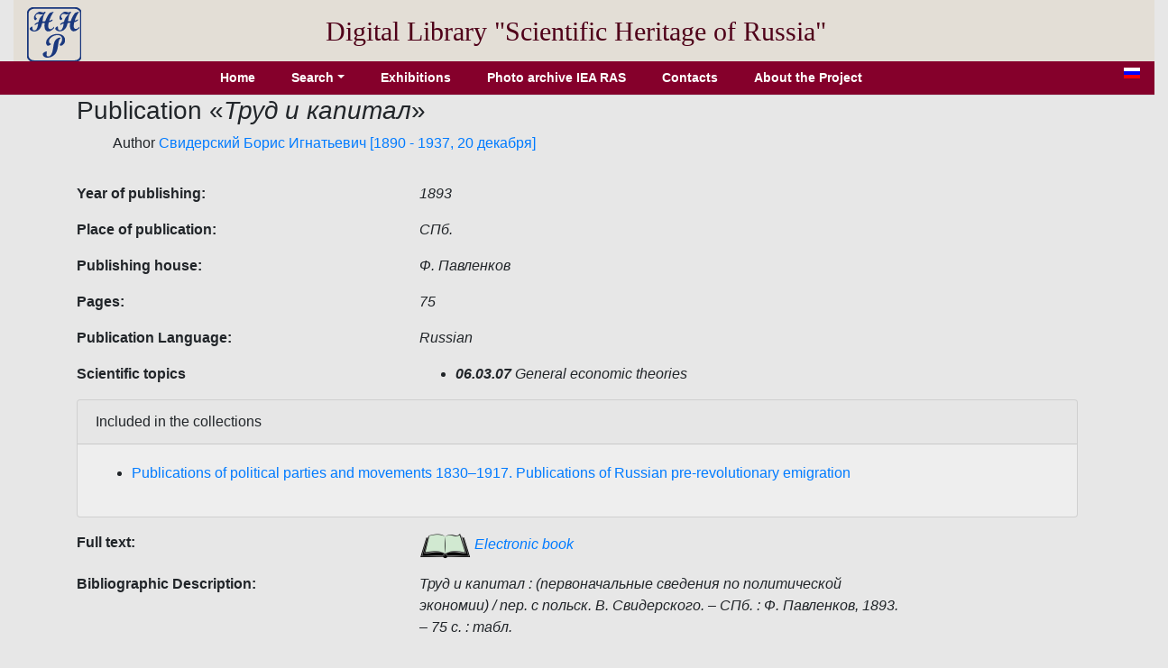

--- FILE ---
content_type: text/html; charset=utf-8
request_url: http://www.e-heritage.ru/Catalog/ShowPub/20505?lg=en
body_size: 3340
content:
<!DOCTYPE html>
<html lang="en">
<head>
    <meta charset="utf-8" />
    <meta name="description" content="Publication  &#x422;&#x440;&#x443;&#x434; &#x438; &#x43A;&#x430;&#x43F;&#x438;&#x442;&#x430;&#x43B; : (&#x43F;&#x435;&#x440;&#x432;&#x43E;&#x43D;&#x430;&#x447;&#x430;&#x43B;&#x44C;&#x43D;&#x44B;&#x435; &#x441;&#x432;&#x435;&#x434;&#x435;&#x43D;&#x438;&#x44F; &#x43F;&#x43E; &#x43F;&#x43E;&#x43B;&#x438;&#x442;&#x438;&#x447;&#x435;&#x441;&#x43A;&#x43E;&#x439; &#x44D;&#x43A;&#x43E;&#x43D;&#x43E;&#x43C;&#x438;&#x438;) / &#x43F;&#x435;&#x440;. &#x441; &#x43F;&#x43E;&#x43B;&#x44C;&#x441;&#x43A;. &#x412;. &#x421;&#x432;&#x438;&#x434;&#x435;&#x440;&#x441;&#x43A;&#x43E;&#x433;&#x43E;. &#x2013; &#x421;&#x41F;&#x431;. : &#x424;. &#x41F;&#x430;&#x432;&#x43B;&#x435;&#x43D;&#x43A;&#x43E;&#x432;, 1893. &#x2013; 75 &#x441;. : &#x442;&#x430;&#x431;&#x43B;.">
    <meta name="author" content="K.Pogorelko">
    <meta name="viewport" content="width=device-width, initial-scale=1.0" />
    <title>Scientific heritage of Russia</title>
    <link rel="stylesheet" href="/lib/bootstrap/dist/css/bootstrap.min.css" />
    <link rel="stylesheet" href="/css/catalog.css?v=QTydHYpHJMKCaRIJazRc3fovHoa-eUvh3kfDzQhzSqw" />
    
    <link rel="icon" href="/images/SHRlogo3.svg" type="image/svg+xml">
</head>
<body>
    <div class="container-fluid header">
        <div class="row align-items-center">
            <div class="col-sm-auto text-center pt-2">
                <a href="/Catalog/IndexL"><img src="/images/SHRlogo3.svg" alt="" height="60" width="60"></a>
            </div>
            <div class="col-sm-10 text-center logo">
                Digital Library "Scientific&nbsp;Heritage&nbsp;of&nbsp;Russia"
            </div>
        </div>
    </div>
    <div class="navdiv row">
        <div class="col">
            <ul class="nav nav-pills justify-content-center">
                <li class="nav-item">
                    <a class="nav-link" href="/Catalog/IndexL">Home</a>
                </li>
                <li class="nav-item dropdown">
                    <a class="nav-link dropdown-toggle" data-toggle="dropdown" href="#" role="button" aria-haspopup="true" aria-expanded="false">Search</a>
                    <div class="dropdown-menu">
                        <a class="dropdown-item" href="/Catalog/PersonSearch/en">Persons</a>
                        <a class="dropdown-item" href="/Catalog/PubsSearch/en">Publications</a>
                        <a class="dropdown-item" href="/Catalog/MuzSearch/en">Museum objects</a>
                        <a class="dropdown-item" href="/Catalog/CollectionSearch/en">Collections</a>
                        <a class="dropdown-item" href="/Search?lg=en">Advanced search</a>
                    </div>
                </li>
                <li class="nav-item">
                    <a class="nav-link" href="/Catalog/Exhibitions/en">Exhibitions</a>
                </li>
                <li class="nav-item">
                    <a class="nav-link" href="/Catalog/IEAphoto/en">Photo archive IEA RAS</a>
                </li>
                <li class="nav-item">
                    <a class="nav-link" href="/Catalog/Contacts/en">Contacts</a>
                </li>
                <li class="nav-item">
                    <a class="nav-link" href="/Catalog/About?lg=en">About the Project</a>
                </li>
            </ul>
        </div>
        <div class="col-auto mx-3" title="Русская версия">
            <a href="/Catalog/ShowPub/20505"><img src="/images/ru.gif" width="18" height="12" /></a>
        </div>
    </div>
    <div class="container">
        <main role="main" class="pb-3">
            <h3>Publication  &#171;<em>&#x422;&#x440;&#x443;&#x434; &#x438; &#x43A;&#x430;&#x43F;&#x438;&#x442;&#x430;&#x43B;</em>&#187;</h3>
    <ul style="list-style:none">
        <li>
Author            <a href="/Catalog/ShowPers/5816?lg=en" target="_blank">Свидерский Борис Игнатьевич [1890 - 1937, 20 декабря]</a>
        </li>
    </ul>
            <div class="row pt-3">
                <div class="col-4 element_label">
                    Year of publishing:
                </div>
                <div class="col-6 element_value">
                    1893
                </div>
            </div>
            <div class="row pt-3">
                <div class="col-4 element_label">
                    Place of publication:
                </div>
                <div class="col-6 element_value">
                    СПб.
                </div>
            </div>
            <div class="row pt-3">
                <div class="col-4 element_label">
                    Publishing house:
                </div>
                <div class="col-6 element_value">
                    Ф. Павленков
                </div>
            </div>
            <div class="row pt-3">
                <div class="col-4 element_label">
                    Pages:
                </div>
                <div class="col-6 element_value">
                    75
                </div>
            </div>
            <div class="row pt-3">
                <div class="col-4 element_label">
                    Publication Language:
                </div>
                <div class="col-6 element_value">
                    Russian
                </div>
            </div>
            <div class="row pt-3">
                <div class="col-4 element_label">
                    Scientific topics
                </div>
                <div class="col-6 element_value">
                    <ul>
                            <li><b>06.03.07</b>&nbsp;General economic theories</li>
                    </ul>
                </div>
            </div>
        <div class="card">
            <div class="card-header">Included in the collections</div>
            <div class="card-body">
                <ul>
                        <li title="&#xD;&#xA;                &#xD;&#xA;                &#xD;&#xA;                &#xD;&#xA;                &#xD;&#xA;                &#xD;&#xA;                &#xD;&#xA;                &#xD;&#xA;                &#xD;&#xA;                &#xD;&#xA;                &#xD;&#xA;                &#x41A;&#x43E;&#x43B;&#x43B;&#x435;&#x43A;&#x446;&#x438;&#x44F; &#x441;&#x43E;&#x434;&#x435;&#x440;&#x436;&#x438;&#x442; &#x438;&#x437;&#x434;&#x430;&#x43D;&#x438;&#x44F; &#x43D;&#x430; &#x440;&#x443;&#x441;&#x441;&#x43A;&#x43E;&#x43C; &#x44F;&#x437;&#x44B;&#x43A;&#x435;, &#x43E;&#x43F;&#x443;&#x431;&#x43B;&#x438;&#x43A;&#x43E;&#x432;&#x430;&#x43D;&#x43D;&#x44B;&#x435; &#x432; &#x420;&#x43E;&#x441;&#x441;&#x438;&#x439;&#x441;&#x43A;&#x43E;&#x439; &#x438;&#x43C;&#x43F;&#x435;&#x440;&#x438;&#x438; &#x438; &#x437;&#x430; &#x435;&#x451; &#x43F;&#x440;&#x435;&#x434;&#x435;&#x43B;&#x430;&#x43C;&#x438;. &#x412; &#x43E;&#x441;&#x43D;&#x43E;&#x432;&#x435; &#x43A;&#x43E;&#x43B;&#x43B;&#x435;&#x43A;&#x446;&#x438;&#x438; &#x2013; &#x43B;&#x438;&#x442;&#x435;&#x440;&#x430;&#x442;&#x443;&#x440;&#x430;, &#x445;&#x430;&#x440;&#x430;&#x43A;&#x442;&#x435;&#x440;&#x438;&#x437;&#x443;&#x44E;&#x449;&#x430;&#x44F; &#x43D;&#x430;&#x441;&#x442;&#x440;&#x43E;&#x435;&#x43D;&#x438;&#x44F; &#x43B;&#x438;&#x431;&#x435;&#x440;&#x430;&#x43B;&#x44C;&#x43D;&#x43E;&#x439; &#x447;&#x430;&#x441;&#x442;&#x438; &#x440;&#x443;&#x441;&#x441;&#x43A;&#x43E;&#x433;&#x43E; &#x43E;&#x431;&#x449;&#x435;&#x441;&#x442;&#x432;&#x430; &#x43A; &#x43D;&#x430;&#x447;&#x430;&#x43B;&#x443; XX-&#x433;&#x43E; &#x432;&#x435;&#x43A;&#x430;. &#x41A;&#x43E;&#x43B;&#x43B;&#x435;&#x43A;&#x446;&#x438;&#x44F; &#x432;&#x43A;&#x43B;&#x44E;&#x447;&#x430;&#x435;&#x442; &#x432; &#x441;&#x435;&#x431;&#x44F; &#x43C;&#x430;&#x442;&#x435;&#x440;&#x438;&#x430;&#x43B;&#x44B; &#x43F;&#x43E;&#x43B;&#x438;&#x442;&#x438;&#x447;&#x435;&#x441;&#x43A;&#x438;&#x445; &#x43F;&#x430;&#x440;&#x442;&#x438;&#x439; &#x438; &#x43D;&#x430;&#x446;&#x438;&#x43E;&#x43D;&#x430;&#x43B;&#x44C;&#x43D;&#x43E;-&#x43E;&#x441;&#x432;&#x43E;&#x431;&#x43E;&#x434;&#x438;&#x442;&#x435;&#x43B;&#x44C;&#x43D;&#x44B;&#x445; &#x434;&#x432;&#x438;&#x436;&#x435;&#x43D;&#x438;&#x439;, &#x441;&#x430;&#x442;&#x438;&#x440;&#x438;&#x447;&#x435;&#x441;&#x43A;&#x438;&#x435; &#x438; &#x43F;&#x443;&#x431;&#x43B;&#x438;&#x446;&#x438;&#x441;&#x442;&#x438;&#x447;&#x435;&#x441;&#x43A;&#x438;&#x435; &#x43F;&#x440;&#x43E;&#x438;&#x437;&#x432;&#x435;&#x434;&#x435;&#x43D;&#x438;&#x44F;, &#x43C;&#x435;&#x43C;&#x443;&#x430;&#x440;&#x44B;. &#x422;&#x430;&#x43A;&#x436;&#x435; &#x432; &#x43A;&#x43E;&#x43B;&#x43B;&#x435;&#x43A;&#x446;&#x438;&#x44E; &#x432;&#x43D;&#x435;&#x441;&#x435;&#x43D;&#x44B; &#x43D;&#x435;&#x441;&#x43A;&#x43E;&#x43B;&#x44C;&#x43A;&#x43E; &#x442;&#x440;&#x443;&#x434;&#x43E;&#x432; &#x437;&#x430;&#x43F;&#x430;&#x434;&#x43D;&#x43E;-&#x435;&#x432;&#x440;&#x43E;&#x43F;&#x435;&#x439;&#x441;&#x43A;&#x438;&#x445; &#x430;&#x432;&#x442;&#x43E;&#x440;&#x43E;&#x432; &#x43F;&#x43E; &#x430;&#x43D;&#x430;&#x43B;&#x43E;&#x433;&#x438;&#x447;&#x43D;&#x43E;&#x439; &#x442;&#x435;&#x43C;&#x430;&#x442;&#x438;&#x43A;&#x435;. &#x41F;&#x43E;&#x43C;&#x438;&#x43C;&#x43E; &#x440;&#x430;&#x434;&#x438;&#x43A;&#x430;&#x43B;&#x44C;&#x43D;&#x43E; &#x43E;&#x43F;&#x43F;&#x43E;&#x437;&#x438;&#x446;&#x438;&#x43E;&#x43D;&#x43D;&#x44B;&#x445; &#x438;&#x437;&#x434;&#x430;&#x43D;&#x438;&#x439;, &#x43D;&#x430;&#x43F;&#x435;&#x447;&#x430;&#x442;&#x430;&#x43D;&#x43D;&#x44B;&#x445; &#x437;&#x430; &#x440;&#x443;&#x431;&#x435;&#x436;&#x43E;&#x43C;, &#x432; &#x43A;&#x43E;&#x43B;&#x43B;&#x435;&#x43A;&#x446;&#x438;&#x44E; &#x444;&#x440;&#x430;&#x433;&#x43C;&#x435;&#x43D;&#x442;&#x430;&#x440;&#x43D;&#x43E; &#x432;&#x43E;&#x448;&#x43B;&#x438; &#x43E;&#x43F;&#x443;&#x431;&#x43B;&#x438;&#x43A;&#x43E;&#x432;&#x430;&#x43D;&#x43D;&#x44B;&#x435; &#x432; &#x417;&#x430;&#x43F;&#x430;&#x434;&#x43D;&#x43E;&#x439; &#x415;&#x432;&#x440;&#x43E;&#x43F;&#x435; &#x43A;&#x43D;&#x438;&#x433;&#x438; &#x43F;&#x43E; &#x440;&#x435;&#x43B;&#x438;&#x433;&#x438;&#x43E;&#x437;&#x43D;&#x43E;&#x43C;&#x443; &#x438;&#x43D;&#x430;&#x43A;&#x43E;&#x43C;&#x44B;&#x441;&#x43B;&#x438;&#x44E;, &#x43F;&#x43E;&#x441;&#x432;&#x44F;&#x449;&#x435;&#x43D;&#x43D;&#x44B;&#x435; &#x441;&#x442;&#x430;&#x440;&#x43E;&#x43E;&#x431;&#x440;&#x44F;&#x434;&#x447;&#x435;&#x441;&#x442;&#x432;&#x443; &#x438; &#x434;&#x440;&#x443;&#x433;&#x438;&#x43C; &#x440;&#x43E;&#x441;&#x441;&#x438;&#x439;&#x441;&#x43A;&#x438;&#x43C; &#x442;&#x435;&#x447;&#x435;&#x43D;&#x438;&#x44F;&#x43C; &#x438; &#x441;&#x435;&#x43A;&#x442;&#x430;&#x43C;.&#xD;&#xA;            &#xD;&#xA;            &#xD;&#xA;            &#xD;&#xA;            &#xD;&#xA;            &#xD;&#xA;            &#xD;&#xA;            &#xD;&#xA;            &#xD;&#xA;            &#xD;&#xA;            &lt;div&gt;&#xD;&#xA;            &#xD;&#xA;            &#xD;&#xA;            &#xD;&#xA;            &#xD;&#xA;            &#xD;&#xA;            &lt;/div&gt;&#xD;&#xA;            &#xD;&#xA;            &#xD;&#xA;            &#xD;&#xA;            &#xD;&#xA;            &#xD;&#xA;            &#xD;&#xA;            &#xD;&#xA;            &#xD;&#xA;            &#xD;&#xA;            &#xD;&#xA;            &#xD;&#xA;            &#xD;&#xA;            &#xD;&#xA;            &#xD;&#xA;            &#xD;&#xA;            &#xD;&#xA;            &#xD;&#xA;            ">
                            <a href="/Catalog/ShowColl/4?lg=en" target="_blank">Publications of political parties and movements 1830–1917. Publications of Russian pre-revolutionary emigration</a>
                        </li>
                </ul>
            </div>
        </div>
            <div class="row pt-3">
                <div class="col-4 element_label">
                    Full text:
                </div>
                <div class="col-6 element_value">
                    <a href="/Book/10090227" target="_blank"><img src="/images/book1.png" /> Electronic book</a>
                </div>
            </div>
            <div class="row pt-3">
                <div class="col-4 element_label">
                    Bibliographic Description:
                </div>
                <div class="col-6 element_value">
                    Труд и капитал : (первоначальные сведения по политической экономии) / пер. с польск. В. Свидерского. – СПб. : Ф. Павленков, 1893. – 75 с. : табл.
                </div>
            </div>



        </main>
    </div>

    <footer class="border-top footer text-muted">
        <div class="container">
            &copy; 2020 - 2026 - JSСC RAS
        </div>
    </footer>
    <script src="/lib/jquery/dist/jquery.min.js"></script>
    <script src="/lib/bootstrap/dist/js/bootstrap.bundle.min.js"></script>
    <script src="/js/site.js?v=GpimlytzXx_Nnjqr6k4bUYanPwUQHPcRx954R_zJhkQ"></script>
    
</body>
</html>
